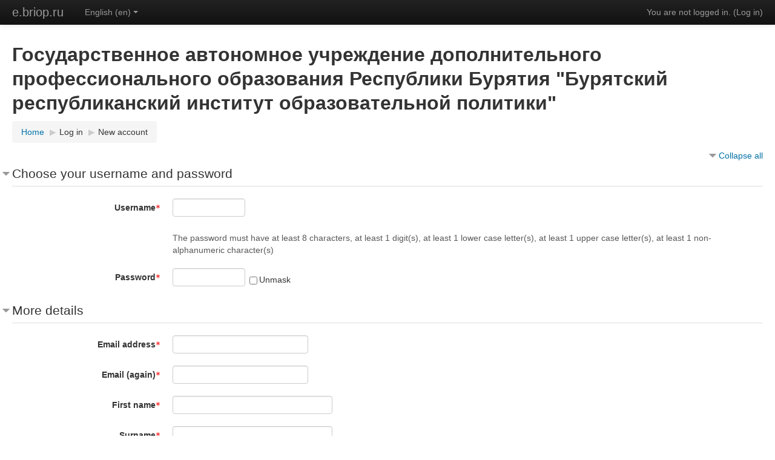

--- FILE ---
content_type: text/html; charset=utf-8
request_url: http://e.briop.ru/login/signup.php?lang=en
body_size: 9171
content:
<!DOCTYPE html>
<html  dir="ltr" lang="en" xml:lang="en">
<head>
    <title>New account</title>
    <link rel="shortcut icon" href="http://e.briop.ru/theme/image.php/clean/theme/1571968800/favicon" />
    <meta http-equiv="Content-Type" content="text/html; charset=utf-8" />
<meta name="keywords" content="moodle, New account" />
<script type="text/javascript">
//<![CDATA[
var M = {}; M.yui = {};
M.pageloadstarttime = new Date();
M.cfg = {"wwwroot":"http:\/\/e.briop.ru","sesskey":"E0fNfog6s7","loadingicon":"http:\/\/e.briop.ru\/theme\/image.php\/clean\/core\/1571968800\/i\/loading_small","themerev":"1571968800","slasharguments":1,"theme":"clean","jsrev":"1571968800","svgicons":true};var yui1ConfigFn = function(me) {if(/-skin|reset|fonts|grids|base/.test(me.name)){me.type='css';me.path=me.path.replace(/\.js/,'.css');me.path=me.path.replace(/\/yui2-skin/,'/assets/skins/sam/yui2-skin')}};
var yui2ConfigFn = function(me) {var parts=me.name.replace(/^moodle-/,'').split('-'),component=parts.shift(),module=parts[0],min='-min';if(/-(skin|core)$/.test(me.name)){parts.pop();me.type='css';min=''};if(module){var filename=parts.join('-');me.path=component+'/'+module+'/'+filename+min+'.'+me.type}else me.path=component+'/'+component+'.'+me.type};
YUI_config = {"debug":false,"base":"http:\/\/e.briop.ru\/lib\/yuilib\/3.17.2\/","comboBase":"http:\/\/e.briop.ru\/theme\/yui_combo.php?","combine":true,"filter":null,"insertBefore":"firstthemesheet","groups":{"yui2":{"base":"http:\/\/e.briop.ru\/lib\/yuilib\/2in3\/2.9.0\/build\/","comboBase":"http:\/\/e.briop.ru\/theme\/yui_combo.php?","combine":true,"ext":false,"root":"2in3\/2.9.0\/build\/","patterns":{"yui2-":{"group":"yui2","configFn":yui1ConfigFn}}},"moodle":{"name":"moodle","base":"http:\/\/e.briop.ru\/theme\/yui_combo.php?m\/1571968800\/","combine":true,"comboBase":"http:\/\/e.briop.ru\/theme\/yui_combo.php?","ext":false,"root":"m\/1571968800\/","patterns":{"moodle-":{"group":"moodle","configFn":yui2ConfigFn}},"filter":null,"modules":{"moodle-core-lockscroll":{"requires":["plugin","base-build"]},"moodle-core-chooserdialogue":{"requires":["base","panel","moodle-core-notification"]},"moodle-core-handlebars":{"condition":{"trigger":"handlebars","when":"after"}},"moodle-core-dock":{"requires":["base","node","event-custom","event-mouseenter","event-resize","escape","moodle-core-dock-loader"]},"moodle-core-dock-loader":{"requires":["escape"]},"moodle-core-dragdrop":{"requires":["base","node","io","dom","dd","event-key","event-focus","moodle-core-notification"]},"moodle-core-tooltip":{"requires":["base","node","io-base","moodle-core-notification-dialogue","json-parse","widget-position","widget-position-align","event-outside","cache-base"]},"moodle-core-popuphelp":{"requires":["moodle-core-tooltip"]},"moodle-core-maintenancemodetimer":{"requires":["base","node"]},"moodle-core-blocks":{"requires":["base","node","io","dom","dd","dd-scroll","moodle-core-dragdrop","moodle-core-notification"]},"moodle-core-formchangechecker":{"requires":["base","event-focus"]},"moodle-core-checknet":{"requires":["base-base","moodle-core-notification-alert","io-base"]},"moodle-core-event":{"requires":["event-custom"]},"moodle-core-notification":{"requires":["moodle-core-notification-dialogue","moodle-core-notification-alert","moodle-core-notification-confirm","moodle-core-notification-exception","moodle-core-notification-ajaxexception"]},"moodle-core-notification-dialogue":{"requires":["base","node","panel","escape","event-key","dd-plugin","moodle-core-widget-focusafterclose","moodle-core-lockscroll"]},"moodle-core-notification-alert":{"requires":["moodle-core-notification-dialogue"]},"moodle-core-notification-confirm":{"requires":["moodle-core-notification-dialogue"]},"moodle-core-notification-exception":{"requires":["moodle-core-notification-dialogue"]},"moodle-core-notification-ajaxexception":{"requires":["moodle-core-notification-dialogue"]},"moodle-core-actionmenu":{"requires":["base","event","node-event-simulate"]},"moodle-core-formautosubmit":{"requires":["base","event-key"]},"moodle-core_availability-form":{"requires":["base","node","event","panel","moodle-core-notification-dialogue","json"]},"moodle-backup-confirmcancel":{"requires":["node","node-event-simulate","moodle-core-notification-confirm"]},"moodle-backup-backupselectall":{"requires":["node","event","node-event-simulate","anim"]},"moodle-calendar-eventmanager":{"requires":["base","node","event-mouseenter","overlay","moodle-calendar-eventmanager-skin"]},"moodle-course-util":{"requires":["node"],"use":["moodle-course-util-base"],"submodules":{"moodle-course-util-base":{},"moodle-course-util-section":{"requires":["node","moodle-course-util-base"]},"moodle-course-util-cm":{"requires":["node","moodle-course-util-base"]}}},"moodle-course-categoryexpander":{"requires":["node","event-key"]},"moodle-course-modchooser":{"requires":["moodle-core-chooserdialogue","moodle-course-coursebase"]},"moodle-course-dragdrop":{"requires":["base","node","io","dom","dd","dd-scroll","moodle-core-dragdrop","moodle-core-notification","moodle-course-coursebase","moodle-course-util"]},"moodle-course-formatchooser":{"requires":["base","node","node-event-simulate"]},"moodle-course-toolboxes":{"requires":["node","base","event-key","node","io","moodle-course-coursebase","moodle-course-util"]},"moodle-course-management":{"requires":["base","node","io-base","moodle-core-notification-exception","json-parse","dd-constrain","dd-proxy","dd-drop","dd-delegate","node-event-delegate"]},"moodle-form-passwordunmask":{"requires":["node","base"]},"moodle-form-showadvanced":{"requires":["node","base","selector-css3"]},"moodle-form-shortforms":{"requires":["node","base","selector-css3"]},"moodle-form-dateselector":{"requires":["base","node","overlay","calendar"]},"moodle-question-preview":{"requires":["base","dom","event-delegate","event-key","core_question_engine"]},"moodle-question-qbankmanager":{"requires":["node","selector-css3"]},"moodle-question-chooser":{"requires":["moodle-core-chooserdialogue"]},"moodle-question-searchform":{"requires":["base","node"]},"moodle-availability_completion-form":{"requires":["base","node","event","moodle-core_availability-form"]},"moodle-availability_date-form":{"requires":["base","node","event","io","moodle-core_availability-form"]},"moodle-availability_grade-form":{"requires":["base","node","event","moodle-core_availability-form"]},"moodle-availability_group-form":{"requires":["base","node","event","moodle-core_availability-form"]},"moodle-availability_grouping-form":{"requires":["base","node","event","moodle-core_availability-form"]},"moodle-availability_profile-form":{"requires":["base","node","event","moodle-core_availability-form"]},"moodle-mod_assign-history":{"requires":["node","transition"]},"moodle-mod_forum-subscriptiontoggle":{"requires":["base-base","io-base"]},"moodle-mod_quiz-util":{"requires":["node"],"use":["moodle-mod_quiz-util-base"],"submodules":{"moodle-mod_quiz-util-base":{},"moodle-mod_quiz-util-slot":{"requires":["node","moodle-mod_quiz-util-base"]},"moodle-mod_quiz-util-page":{"requires":["node","moodle-mod_quiz-util-base"]}}},"moodle-mod_quiz-repaginate":{"requires":["base","event","node","io","moodle-core-notification-dialogue"]},"moodle-mod_quiz-quizbase":{"requires":["base","node"]},"moodle-mod_quiz-modform":{"requires":["base","node","event"]},"moodle-mod_quiz-dragdrop":{"requires":["base","node","io","dom","dd","dd-scroll","moodle-core-dragdrop","moodle-core-notification","moodle-mod_quiz-quizbase","moodle-mod_quiz-util-base","moodle-mod_quiz-util-page","moodle-mod_quiz-util-slot","moodle-course-util"]},"moodle-mod_quiz-toolboxes":{"requires":["base","node","event","event-key","io","moodle-mod_quiz-quizbase","moodle-mod_quiz-util-slot","moodle-core-notification-ajaxexception"]},"moodle-mod_quiz-randomquestion":{"requires":["base","event","node","io","moodle-core-notification-dialogue"]},"moodle-mod_quiz-quizquestionbank":{"requires":["base","event","node","io","io-form","yui-later","moodle-question-qbankmanager","moodle-core-notification-dialogue"]},"moodle-mod_quiz-autosave":{"requires":["base","node","event","event-valuechange","node-event-delegate","io-form"]},"moodle-mod_quiz-questionchooser":{"requires":["moodle-core-chooserdialogue","moodle-mod_quiz-util","querystring-parse"]},"moodle-message_airnotifier-toolboxes":{"requires":["base","node","io"]},"moodle-block_navigation-navigation":{"requires":["base","io-base","node","event-synthetic","event-delegate","json-parse"]},"moodle-filter_glossary-autolinker":{"requires":["base","node","io-base","json-parse","event-delegate","overlay","moodle-core-event","moodle-core-notification-alert"]},"moodle-filter_mathjaxloader-loader":{"requires":["moodle-core-event"]},"moodle-editor_atto-rangy":{"requires":[]},"moodle-editor_atto-editor":{"requires":["node","transition","io","overlay","escape","event","event-simulate","event-custom","yui-throttle","moodle-core-notification-dialogue","moodle-core-notification-confirm","moodle-editor_atto-rangy","handlebars","timers"]},"moodle-editor_atto-plugin":{"requires":["node","base","escape","event","event-outside","handlebars","event-custom","timers"]},"moodle-editor_atto-menu":{"requires":["moodle-core-notification-dialogue","node","event","event-custom"]},"moodle-report_eventlist-eventfilter":{"requires":["base","event","node","node-event-delegate","datatable","autocomplete","autocomplete-filters"]},"moodle-report_loglive-fetchlogs":{"requires":["base","event","node","io","node-event-delegate"]},"moodle-gradereport_grader-gradereporttable":{"requires":["base","node","event","handlebars","overlay","event-hover"]},"moodle-gradereport_history-userselector":{"requires":["escape","event-delegate","event-key","handlebars","io-base","json-parse","moodle-core-notification-dialogue"]},"moodle-tool_capability-search":{"requires":["base","node"]},"moodle-tool_monitor-dropdown":{"requires":["base","event","node"]},"moodle-theme_bootstrapbase-bootstrap":{"requires":["node","selector-css3"]},"moodle-assignfeedback_editpdf-editor":{"requires":["base","event","node","io","graphics","json","event-move","event-resize","querystring-stringify-simple","moodle-core-notification-dialog","moodle-core-notification-exception","moodle-core-notification-ajaxexception"]},"moodle-atto_accessibilitychecker-button":{"requires":["color-base","moodle-editor_atto-plugin"]},"moodle-atto_accessibilityhelper-button":{"requires":["moodle-editor_atto-plugin"]},"moodle-atto_align-button":{"requires":["moodle-editor_atto-plugin"]},"moodle-atto_bold-button":{"requires":["moodle-editor_atto-plugin"]},"moodle-atto_charmap-button":{"requires":["moodle-editor_atto-plugin"]},"moodle-atto_clear-button":{"requires":["moodle-editor_atto-plugin"]},"moodle-atto_collapse-button":{"requires":["moodle-editor_atto-plugin"]},"moodle-atto_emoticon-button":{"requires":["moodle-editor_atto-plugin"]},"moodle-atto_equation-button":{"requires":["moodle-editor_atto-plugin","moodle-core-event","io","event-valuechange","tabview","array-extras"]},"moodle-atto_html-button":{"requires":["moodle-editor_atto-plugin","event-valuechange"]},"moodle-atto_image-button":{"requires":["moodle-editor_atto-plugin"]},"moodle-atto_indent-button":{"requires":["moodle-editor_atto-plugin"]},"moodle-atto_italic-button":{"requires":["moodle-editor_atto-plugin"]},"moodle-atto_link-button":{"requires":["moodle-editor_atto-plugin"]},"moodle-atto_managefiles-usedfiles":{"requires":["node","escape"]},"moodle-atto_managefiles-button":{"requires":["moodle-editor_atto-plugin"]},"moodle-atto_media-button":{"requires":["moodle-editor_atto-plugin"]},"moodle-atto_noautolink-button":{"requires":["moodle-editor_atto-plugin"]},"moodle-atto_orderedlist-button":{"requires":["moodle-editor_atto-plugin"]},"moodle-atto_rtl-button":{"requires":["moodle-editor_atto-plugin"]},"moodle-atto_strike-button":{"requires":["moodle-editor_atto-plugin"]},"moodle-atto_subscript-button":{"requires":["moodle-editor_atto-plugin"]},"moodle-atto_superscript-button":{"requires":["moodle-editor_atto-plugin"]},"moodle-atto_table-button":{"requires":["moodle-editor_atto-plugin","moodle-editor_atto-menu","event","event-valuechange"]},"moodle-atto_title-button":{"requires":["moodle-editor_atto-plugin"]},"moodle-atto_underline-button":{"requires":["moodle-editor_atto-plugin"]},"moodle-atto_undo-button":{"requires":["moodle-editor_atto-plugin"]},"moodle-atto_unorderedlist-button":{"requires":["moodle-editor_atto-plugin"]}}},"gallery":{"name":"gallery","base":"http:\/\/e.briop.ru\/lib\/yuilib\/gallery\/","combine":true,"comboBase":"http:\/\/e.briop.ru\/theme\/yui_combo.php?","ext":false,"root":"gallery\/1571968800\/","patterns":{"gallery-":{"group":"gallery"}}}},"modules":{"core_filepicker":{"name":"core_filepicker","fullpath":"http:\/\/e.briop.ru\/lib\/javascript.php\/1571968800\/repository\/filepicker.js","requires":["base","node","node-event-simulate","json","async-queue","io-base","io-upload-iframe","io-form","yui2-treeview","panel","cookie","datatable","datatable-sort","resize-plugin","dd-plugin","escape","moodle-core_filepicker"]},"mathjax":{"name":"mathjax","fullpath":"http:\/\/cdn.mathjax.org\/mathjax\/2.3-latest\/MathJax.js?delayStartupUntil=configured"}}};
M.yui.loader = {modules: {}};

//]]>
</script>
<link rel="stylesheet" type="text/css" href="http://e.briop.ru/theme/yui_combo.php?rollup/3.17.2/yui-moodlesimple-min.css" /><script type="text/javascript" src="http://e.briop.ru/theme/yui_combo.php?rollup/3.17.2/yui-moodlesimple-min.js&amp;rollup/1571968800/mcore-min.js"></script><script id="firstthemesheet" type="text/css">/** Required in order to fix style inclusion problems in IE with YUI **/</script><link rel="stylesheet" type="text/css" href="http://e.briop.ru/theme/styles.php/clean/1571968800/all" />
<script type="text/javascript" src="http://e.briop.ru/lib/javascript.php/1571968800/lib/javascript-static.js"></script>

<meta name="robots" content="noindex" />    <meta name="viewport" content="width=device-width, initial-scale=1.0">
</head>

<body  id="page-login-signup" class="format-site  path-login safari dir-ltr lang-en yui-skin-sam yui3-skin-sam e-briop-ru pagelayout-base course-1 context-1 notloggedin ">

<div class="skiplinks"><a class="skip" href="#maincontent">Skip to main content</a></div>
<script type="text/javascript">
//<![CDATA[
document.body.className += ' jsenabled';
//]]>
</script>


<header role="banner" class="navbar navbar-fixed-top navbar-inverse moodle-has-zindex">
    <nav role="navigation" class="navbar-inner">
        <div class="container-fluid">
            <a class="brand" href="http://e.briop.ru">e.briop.ru</a>
            <a class="btn btn-navbar" data-toggle="collapse" data-target=".nav-collapse">
                <span class="icon-bar"></span>
                <span class="icon-bar"></span>
                <span class="icon-bar"></span>
            </a>
            <div class="usermenu"><span class="login">You are not logged in. (<a href="http://e.briop.ru/login/index.php">Log in</a>)</span></div>            <div class="nav-collapse collapse">
                <ul class="nav"><li class="dropdown langmenu"><a href="#" class="dropdown-toggle" data-toggle="dropdown" title="Language">English (en)<b class="caret"></b></a><ul class="dropdown-menu"><li><a title="English (en)" href="http://e.briop.ru/login/signup.php?lang=en">English (en)</a></li><li><a title="Русский (ru)" href="http://e.briop.ru/login/signup.php?lang=ru">Русский (ru)</a></li></ul></ul>                <ul class="nav pull-right">
                    <li></li>
                </ul>
            </div>
        </div>
    </nav>
</header>

<div id="page" class="container-fluid">

    <header id="page-header" class="clearfix">
        <h1>Государственное автономное учреждение дополнительного профессионального образования Республики Бурятия   "Бурятский республиканский институт образовательной политики"</h1>        <div id="page-navbar" class="clearfix">
            <nav class="breadcrumb-nav"><span class="accesshide">Page path</span><ul class="breadcrumb"><li><a href="http://e.briop.ru/">Home</a> <span class="divider"> <span class="accesshide " ><span class="arrow_text">/</span>&nbsp;</span><span class="arrow sep">&#x25B6;</span> </span></li><li><span tabindex="0">Log in</span> <span class="divider"> <span class="accesshide " ><span class="arrow_text">/</span>&nbsp;</span><span class="arrow sep">&#x25B6;</span> </span></li><li><span tabindex="0">New account</span></li></ul></nav>
            <div class="breadcrumb-button"></div>
        </div>
        <div id="course-header">
                    </div>
    </header>

    <div id="page-content" class="row-fluid">
        <section id="region-main" class="span12">
            <div role="main"><span id="maincontent"></span>
<form autocomplete="off" action="http://e.briop.ru/login/signup.php" method="post" accept-charset="utf-8" id="mform1" class="mform">
	<div style="display: none;"><input name="sesskey" type="hidden" value="E0fNfog6s7" />
<input name="_qf__login_signup_form" type="hidden" value="1" />
<input name="mform_isexpanded_id_createuserandpass" type="hidden" value="1" />
<input name="mform_isexpanded_id_supplyinfo" type="hidden" value="1" />
</div>

	<div class="collapsible-actions"><span class="collapseexpand">Expand all</span></div>

	<fieldset class="clearfix collapsible"  id="id_createuserandpass">
		<legend class="ftoggler">Choose your username and password</legend>
		<div class="fcontainer clearfix">
		
		<div id="fitem_id_username" class="fitem required fitem_ftext "><div class="fitemtitle"><label for="id_username">Username<img class="req" title="Required field" alt="Required field" src="http://e.briop.ru/theme/image.php/clean/core/1571968800/req" /> </label></div><div class="felement ftext"><input maxlength="100" size="12" name="username" type="text" id="id_username" /></div></div>
		<div class="fitem femptylabel"><div class="fitemtitle"><div class="fstaticlabel"><label> </label></div></div><div class="felement fstatic">The password must have at least 8 characters, at least 1 digit(s), at least 1 lower case letter(s), at least 1 upper case letter(s), at least 1 non-alphanumeric character(s)</div></div>
		<div id="fitem_id_password" class="fitem required fitem_fpassword "><div class="fitemtitle"><label for="id_password">Password<img class="req" title="Required field" alt="Required field" src="http://e.briop.ru/theme/image.php/clean/core/1571968800/req" /> </label></div><div class="felement fpassword"><input maxlength="32" size="12" autocomplete="off" name="password" type="password" id="id_password" /></div></div>
		</div></fieldset>
	<fieldset class="clearfix collapsible"  id="id_supplyinfo">
		<legend class="ftoggler">More details</legend>
		<div class="fcontainer clearfix">
		
		<div id="fitem_id_email" class="fitem required fitem_ftext "><div class="fitemtitle"><label for="id_email">Email address<img class="req" title="Required field" alt="Required field" src="http://e.briop.ru/theme/image.php/clean/core/1571968800/req" /> </label></div><div class="felement ftext"><input maxlength="100" size="25" name="email" type="text" id="id_email" /></div></div>
		<div id="fitem_id_email2" class="fitem required fitem_ftext "><div class="fitemtitle"><label for="id_email2">Email (again)<img class="req" title="Required field" alt="Required field" src="http://e.briop.ru/theme/image.php/clean/core/1571968800/req" /> </label></div><div class="felement ftext"><input maxlength="100" size="25" name="email2" type="text" id="id_email2" /></div></div>
		<div id="fitem_id_firstname" class="fitem required fitem_ftext "><div class="fitemtitle"><label for="id_firstname">First name<img class="req" title="Required field" alt="Required field" src="http://e.briop.ru/theme/image.php/clean/core/1571968800/req" /> </label></div><div class="felement ftext"><input maxlength="100" size="30" name="firstname" type="text" id="id_firstname" /></div></div>
		<div id="fitem_id_lastname" class="fitem required fitem_ftext "><div class="fitemtitle"><label for="id_lastname">Surname<img class="req" title="Required field" alt="Required field" src="http://e.briop.ru/theme/image.php/clean/core/1571968800/req" /> </label></div><div class="felement ftext"><input maxlength="100" size="30" name="lastname" type="text" id="id_lastname" /></div></div>
		<div id="fitem_id_city" class="fitem fitem_ftext "><div class="fitemtitle"><label for="id_city">City/town </label></div><div class="felement ftext"><input maxlength="120" size="20" name="city" type="text" id="id_city" /></div></div>
		<div id="fitem_id_country" class="fitem fitem_fselect "><div class="fitemtitle"><label for="id_country">Country </label></div><div class="felement fselect"><select name="country" id="id_country">
	<option value="" selected="selected">Select a country</option>
	<option value="AF">Afghanistan</option>
	<option value="AX">Åland Islands</option>
	<option value="AL">Albania</option>
	<option value="DZ">Algeria</option>
	<option value="AS">American Samoa</option>
	<option value="AD">Andorra</option>
	<option value="AO">Angola</option>
	<option value="AI">Anguilla</option>
	<option value="AQ">Antarctica</option>
	<option value="AG">Antigua And Barbuda</option>
	<option value="AR">Argentina</option>
	<option value="AM">Armenia</option>
	<option value="AW">Aruba</option>
	<option value="AU">Australia</option>
	<option value="AT">Austria</option>
	<option value="AZ">Azerbaijan</option>
	<option value="BS">Bahamas</option>
	<option value="BH">Bahrain</option>
	<option value="BD">Bangladesh</option>
	<option value="BB">Barbados</option>
	<option value="BY">Belarus</option>
	<option value="BE">Belgium</option>
	<option value="BZ">Belize</option>
	<option value="BJ">Benin</option>
	<option value="BM">Bermuda</option>
	<option value="BT">Bhutan</option>
	<option value="BO">Bolivia, Plurinational State Of</option>
	<option value="BQ">Bonaire, Sint Eustatius And Saba</option>
	<option value="BA">Bosnia And Herzegovina</option>
	<option value="BW">Botswana</option>
	<option value="BV">Bouvet Island</option>
	<option value="BR">Brazil</option>
	<option value="IO">British Indian Ocean Territory</option>
	<option value="BN">Brunei Darussalam</option>
	<option value="BG">Bulgaria</option>
	<option value="BF">Burkina Faso</option>
	<option value="BI">Burundi</option>
	<option value="CV">Cabo Verde</option>
	<option value="KH">Cambodia</option>
	<option value="CM">Cameroon</option>
	<option value="CA">Canada</option>
	<option value="KY">Cayman Islands</option>
	<option value="CF">Central African Republic</option>
	<option value="TD">Chad</option>
	<option value="CL">Chile</option>
	<option value="CN">China</option>
	<option value="CX">Christmas Island</option>
	<option value="CC">Cocos (Keeling) Islands</option>
	<option value="CO">Colombia</option>
	<option value="KM">Comoros</option>
	<option value="CG">Congo</option>
	<option value="CD">Congo, The Democratic Republic Of The</option>
	<option value="CK">Cook Islands</option>
	<option value="CR">Costa Rica</option>
	<option value="CI">Côte D'Ivoire</option>
	<option value="HR">Croatia</option>
	<option value="CU">Cuba</option>
	<option value="CW">Curaçao</option>
	<option value="CY">Cyprus</option>
	<option value="CZ">Czech Republic</option>
	<option value="DK">Denmark</option>
	<option value="DJ">Djibouti</option>
	<option value="DM">Dominica</option>
	<option value="DO">Dominican Republic</option>
	<option value="EC">Ecuador</option>
	<option value="EG">Egypt</option>
	<option value="SV">El Salvador</option>
	<option value="GQ">Equatorial Guinea</option>
	<option value="ER">Eritrea</option>
	<option value="EE">Estonia</option>
	<option value="ET">Ethiopia</option>
	<option value="FK">Falkland Islands (Malvinas)</option>
	<option value="FO">Faroe Islands</option>
	<option value="FJ">Fiji</option>
	<option value="FI">Finland</option>
	<option value="FR">France</option>
	<option value="GF">French Guiana</option>
	<option value="PF">French Polynesia</option>
	<option value="TF">French Southern Territories</option>
	<option value="GA">Gabon</option>
	<option value="GM">Gambia</option>
	<option value="GE">Georgia</option>
	<option value="DE">Germany</option>
	<option value="GH">Ghana</option>
	<option value="GI">Gibraltar</option>
	<option value="GR">Greece</option>
	<option value="GL">Greenland</option>
	<option value="GD">Grenada</option>
	<option value="GP">Guadeloupe</option>
	<option value="GU">Guam</option>
	<option value="GT">Guatemala</option>
	<option value="GG">Guernsey</option>
	<option value="GN">Guinea</option>
	<option value="GW">Guinea-Bissau</option>
	<option value="GY">Guyana</option>
	<option value="HT">Haiti</option>
	<option value="HM">Heard Island And Mcdonald Islands</option>
	<option value="VA">Holy See (Vatican City State)</option>
	<option value="HN">Honduras</option>
	<option value="HK">Hong Kong</option>
	<option value="HU">Hungary</option>
	<option value="IS">Iceland</option>
	<option value="IN">India</option>
	<option value="ID">Indonesia</option>
	<option value="IR">Iran, Islamic Republic Of</option>
	<option value="IQ">Iraq</option>
	<option value="IE">Ireland</option>
	<option value="IM">Isle Of Man</option>
	<option value="IL">Israel</option>
	<option value="IT">Italy</option>
	<option value="JM">Jamaica</option>
	<option value="JP">Japan</option>
	<option value="JE">Jersey</option>
	<option value="JO">Jordan</option>
	<option value="KZ">Kazakhstan</option>
	<option value="KE">Kenya</option>
	<option value="KI">Kiribati</option>
	<option value="KP">Korea, Democratic People's Republic Of</option>
	<option value="KR">Korea, Republic Of</option>
	<option value="KW">Kuwait</option>
	<option value="KG">Kyrgyzstan</option>
	<option value="LA">Lao People's Democratic Republic</option>
	<option value="LV">Latvia</option>
	<option value="LB">Lebanon</option>
	<option value="LS">Lesotho</option>
	<option value="LR">Liberia</option>
	<option value="LY">Libya</option>
	<option value="LI">Liechtenstein</option>
	<option value="LT">Lithuania</option>
	<option value="LU">Luxembourg</option>
	<option value="MO">Macao</option>
	<option value="MK">Macedonia, The Former Yugoslav Republic Of</option>
	<option value="MG">Madagascar</option>
	<option value="MW">Malawi</option>
	<option value="MY">Malaysia</option>
	<option value="MV">Maldives</option>
	<option value="ML">Mali</option>
	<option value="MT">Malta</option>
	<option value="MH">Marshall Islands</option>
	<option value="MQ">Martinique</option>
	<option value="MR">Mauritania</option>
	<option value="MU">Mauritius</option>
	<option value="YT">Mayotte</option>
	<option value="MX">Mexico</option>
	<option value="FM">Micronesia, Federated States Of</option>
	<option value="MD">Moldova, Republic Of</option>
	<option value="MC">Monaco</option>
	<option value="MN">Mongolia</option>
	<option value="ME">Montenegro</option>
	<option value="MS">Montserrat</option>
	<option value="MA">Morocco</option>
	<option value="MZ">Mozambique</option>
	<option value="MM">Myanmar</option>
	<option value="NA">Namibia</option>
	<option value="NR">Nauru</option>
	<option value="NP">Nepal</option>
	<option value="NL">Netherlands</option>
	<option value="NC">New Caledonia</option>
	<option value="NZ">New Zealand</option>
	<option value="NI">Nicaragua</option>
	<option value="NE">Niger</option>
	<option value="NG">Nigeria</option>
	<option value="NU">Niue</option>
	<option value="NF">Norfolk Island</option>
	<option value="MP">Northern Mariana Islands</option>
	<option value="NO">Norway</option>
	<option value="OM">Oman</option>
	<option value="PK">Pakistan</option>
	<option value="PW">Palau</option>
	<option value="PS">Palestine, State Of</option>
	<option value="PA">Panama</option>
	<option value="PG">Papua New Guinea</option>
	<option value="PY">Paraguay</option>
	<option value="PE">Peru</option>
	<option value="PH">Philippines</option>
	<option value="PN">Pitcairn</option>
	<option value="PL">Poland</option>
	<option value="PT">Portugal</option>
	<option value="PR">Puerto Rico</option>
	<option value="QA">Qatar</option>
	<option value="RE">Réunion</option>
	<option value="RO">Romania</option>
	<option value="RU">Russian Federation</option>
	<option value="RW">Rwanda</option>
	<option value="BL">Saint Barthélemy</option>
	<option value="SH">Saint Helena, Ascension And Tristan Da Cunha</option>
	<option value="KN">Saint Kitts And Nevis</option>
	<option value="LC">Saint Lucia</option>
	<option value="MF">Saint Martin (French Part)</option>
	<option value="PM">Saint Pierre And Miquelon</option>
	<option value="VC">Saint Vincent And The Grenadines</option>
	<option value="WS">Samoa</option>
	<option value="SM">San Marino</option>
	<option value="ST">Sao Tome And Principe</option>
	<option value="SA">Saudi Arabia</option>
	<option value="SN">Senegal</option>
	<option value="RS">Serbia</option>
	<option value="SC">Seychelles</option>
	<option value="SL">Sierra Leone</option>
	<option value="SG">Singapore</option>
	<option value="SX">Sint Maarten (Dutch Part)</option>
	<option value="SK">Slovakia</option>
	<option value="SI">Slovenia</option>
	<option value="SB">Solomon Islands</option>
	<option value="SO">Somalia</option>
	<option value="ZA">South Africa</option>
	<option value="GS">South Georgia And The South Sandwich Islands</option>
	<option value="SS">South Sudan</option>
	<option value="ES">Spain</option>
	<option value="LK">Sri Lanka</option>
	<option value="SD">Sudan</option>
	<option value="SR">Suriname</option>
	<option value="SJ">Svalbard And Jan Mayen</option>
	<option value="SZ">Swaziland</option>
	<option value="SE">Sweden</option>
	<option value="CH">Switzerland</option>
	<option value="SY">Syrian Arab Republic</option>
	<option value="TW">Taiwan</option>
	<option value="TJ">Tajikistan</option>
	<option value="TZ">Tanzania, United Republic Of</option>
	<option value="TH">Thailand</option>
	<option value="TL">Timor-Leste</option>
	<option value="TG">Togo</option>
	<option value="TK">Tokelau</option>
	<option value="TO">Tonga</option>
	<option value="TT">Trinidad And Tobago</option>
	<option value="TN">Tunisia</option>
	<option value="TR">Turkey</option>
	<option value="TM">Turkmenistan</option>
	<option value="TC">Turks And Caicos Islands</option>
	<option value="TV">Tuvalu</option>
	<option value="UG">Uganda</option>
	<option value="UA">Ukraine</option>
	<option value="AE">United Arab Emirates</option>
	<option value="GB">United Kingdom</option>
	<option value="US">United States</option>
	<option value="UM">United States Minor Outlying Islands</option>
	<option value="UY">Uruguay</option>
	<option value="UZ">Uzbekistan</option>
	<option value="VU">Vanuatu</option>
	<option value="VE">Venezuela, Bolivarian Republic Of</option>
	<option value="VN">Viet Nam</option>
	<option value="VG">Virgin Islands, British</option>
	<option value="VI">Virgin Islands, U.S.</option>
	<option value="WF">Wallis And Futuna</option>
	<option value="EH">Western Sahara</option>
	<option value="YE">Yemen</option>
	<option value="ZM">Zambia</option>
	<option value="ZW">Zimbabwe</option>
</select></div></div>
		</div></fieldset>
	<fieldset class="hidden"><div>
		<div id="fgroup_id_buttonar" class="fitem fitem_actionbuttons fitem_fgroup"><div class="felement fgroup"><input name="submitbutton" value="Create my new account" type="submit" id="id_submitbutton" /> <input name="cancel" value="Cancel" type="submit" onclick="skipClientValidation = true; return true;" class=" btn-cancel" id="id_cancel" /></div></div>
		<div class="fdescription required">There are required fields in this form marked <img alt="Required field" src="http://e.briop.ru/theme/image.php/clean/core/1571968800/req" />.</div>
		</div></fieldset>
</form></div>        </section>
    </div>

    <footer id="page-footer">
        <div id="course-footer"></div>
        <p class="helplink"></p>
        <div class="footnote text-center"><div class="text_to_html">(c) 2015 Портал электронного обучения ГАУ ДПО РБ «БРИОП», Адрес: 670000, г. Улан-Удэ, ул. Советская, 30, Телефон: (3012) 21-61-13, Факс: (3012) 21-61-13, e-mail: briep@mail.ru</div></div><div class="logininfo">You are not logged in. (<a href="http://e.briop.ru/login/index.php">Log in</a>)</div><div class="homelink"><a href="http://e.briop.ru/">Home</a></div>    </footer>

    <script type="text/javascript" src="http://e.briop.ru/theme/javascript.php/clean/1571968800/footer"></script>
<script type="text/javascript">
//<![CDATA[
M.str = {"moodle":{"lastmodified":"Last modified","name":"Name","error":"Error","info":"Information","morehelp":"More help","loadinghelp":"Loading...","cancel":"Cancel","yes":"Yes","changesmadereallygoaway":"You have made changes. Are you sure you want to navigate away and lose your changes?","collapseall":"Collapse all","expandall":"Expand all","confirm":"Confirm","no":"No","areyousure":"Are you sure?","closebuttontitle":"Close","unknownerror":"Unknown error"},"repository":{"type":"Type","size":"Size","invalidjson":"Invalid JSON string","nofilesattached":"No files attached","filepicker":"File picker","logout":"Logout","nofilesavailable":"No files available","norepositoriesavailable":"Sorry, none of your current repositories can return files in the required format.","fileexistsdialogheader":"File exists","fileexistsdialog_editor":"A file with that name has already been attached to the text you are editing.","fileexistsdialog_filemanager":"A file with that name has already been attached","renameto":"Rename to \"{$a}\"","referencesexist":"There are {$a} alias\/shortcut files that use this file as their source","select":"Select"},"block":{"addtodock":"Move this to the dock","undockitem":"Undock this item","dockblock":"Dock {$a} block","undockblock":"Undock {$a} block","undockall":"Undock all","hidedockpanel":"Hide the dock panel","hidepanel":"Hide panel"},"langconfig":{"thisdirectionvertical":"btt"},"admin":{"confirmation":"Confirmation"}};
//]]>
</script>
<script type="text/javascript">
//<![CDATA[
YUI().use('node', function(Y) {
M.util.load_flowplayer();
setTimeout("fix_column_widths()", 20);
Y.use("moodle-core-dock-loader",function() {M.core.dock.loader.initLoader();
});
Y.use("moodle-filter_mathjaxloader-loader",function() {M.filter_mathjaxloader.configure({"mathjaxconfig":"\nMathJax.Hub.Config({\n    config: [\"MMLorHTML.js\", \"Safe.js\"],\n    jax: [\"input\/TeX\",\"input\/MathML\",\"output\/HTML-CSS\",\"output\/NativeMML\"],\n    extensions: [\"tex2jax.js\",\"mml2jax.js\",\"MathMenu.js\",\"MathZoom.js\"],\n    TeX: {\n        extensions: [\"AMSmath.js\",\"AMSsymbols.js\",\"noErrors.js\",\"noUndefined.js\"]\n    },\n    menuSettings: {\n        zoom: \"Double-Click\",\n        mpContext: true,\n        mpMouse: true\n    },\n    errorSettings: { message: [\"!\"] },\n    skipStartupTypeset: true,\n    messageStyle: \"none\"\n});\n","lang":"en"});
});
M.util.help_popups.setup(Y);
Y.use("moodle-core-popuphelp",function() {M.core.init_popuphelp();
});
Y.use("moodle-core-formchangechecker",function() {M.core_formchangechecker.init({"formid":"mform1"});
});
Y.use("moodle-form-shortforms",function() {M.form.shortforms({"formid":"mform1"});
});
Y.use("moodle-form-passwordunmask",function() {M.form.passwordunmask({"formid":"id_password","checkboxlabel":"Unmask","checkboxname":"password"});
});
 M.util.js_pending('random697d584c217502'); Y.on('domready', function() { M.util.js_complete("init");  M.util.js_complete('random697d584c217502'); });

});
//]]>
</script>

</div>
</body>
</html>


--- FILE ---
content_type: application/javascript
request_url: http://e.briop.ru/theme/yui_combo.php?m/1571968800/form/passwordunmask/passwordunmask-min.js
body_size: 425
content:
YUI.add("moodle-form-passwordunmask",function(e,t){var n=function(){n.superclass.constructor.apply(this,arguments)};e.extend(n,e.Base,{initializer:function(e){e&&e.formid&&this.add_checkbox(e.formid,e.checkboxlabel,e.checkboxname)},add_checkbox:function(t,n,r){var i=e.one("#"+t),s=e.Node.create('<div id="'+t+'unmaskdiv" class="unmask"></div>'),o=e.Node.create('<input id="'+t+'unmask" type="checkbox" name="'+r+'unmask">');s.appendChild(o),o.on("click",function(){unmaskPassword(t)});var u=e.Node.create('<label for="'+t+'unmask">'+n+"</label>");s.appendChild(u),i.get("parentNode").insert(s,i.get("lastNode"))}}),M.form=M.form||{},M.form.passwordunmask=function(e){return new n(e)}},"@VERSION@",{requires:["node","base"]});


--- FILE ---
content_type: application/javascript
request_url: http://e.briop.ru/theme/yui_combo.php?m/1571968800/core/event/event-min.js&m/1571968800/filter_mathjaxloader/loader/loader-min.js
body_size: 645
content:
YUI.add("moodle-core-event",function(e,t){var n="moodle-core-event";M.core=M.core||{},M.core.event={FILTER_CONTENT_UPDATED:"filter-content-updated"};var r={emitFacade:!0,defaultFn:function(e){},preventedFn:function(e){},stoppedFn:function(e){}},i;for(i in M.core.event)M.core.event.hasOwnProperty(i)&&e.publish(M.core.event[i],r)},"@VERSION@",{requires:["event-custom"]});
YUI.add("moodle-filter_mathjaxloader-loader",function(e,t){M.filter_mathjaxloader=M.filter_mathjaxloader||{_lang:"",_configured:!1,configure:function(t){var n=document.createElement("script");n.type="text/x-mathjax-config",n[window.opera?"innerHTML":"text"]=t.mathjaxconfig,document.getElementsByTagName("head")[0].appendChild(n),this._lang=t.lang,e.on(M.core.event.FILTER_CONTENT_UPDATED,this.contentUpdated,this)},_setLocale:function(){if(!this._configured){var e=this._lang;typeof MathJax!="undefined"&&(MathJax.Hub.Queue(function(){MathJax.Localization.setLocale(e)}),MathJax.Hub.Configured(),this._configured=!0)}},typeset:function(){if(!this._configured){var t=this;e.use("mathjax",function(){t._setLocale(),e.all(".filter_mathjaxloader_equation").each(function(e){typeof MathJax!="undefined"&&MathJax.Hub.Queue(["Typeset",MathJax.Hub,e.getDOMNode()])})})}},contentUpdated:function(t){var n=this;e.use("mathjax",function(){n._setLocale(),t.nodes.each(function(e){e.all(".filter_mathjaxloader_equation").each(function(e){typeof MathJax!="undefined"&&MathJax.Hub.Queue(["Typeset",MathJax.Hub,e.getDOMNode()])})})})}}},"@VERSION@",{requires:["moodle-core-event"]});


--- FILE ---
content_type: application/javascript
request_url: http://e.briop.ru/theme/yui_combo.php?m/1571968800/form/shortforms/shortforms-min.js
body_size: 1091
content:
YUI.add("moodle-form-shortforms",function(e,t){function n(){n.superclass.constructor.apply(this,arguments)}var r={COLLAPSEEXPAND:".collapsible-actions .collapseexpand",COLLAPSED:".collapsed",FIELDSETCOLLAPSIBLE:"fieldset.collapsible",FIELDSETLEGENDLINK:"fieldset.collapsible .fheader",FHEADER:".fheader",LEGENDFTOGGLER:"legend.ftoggler"},i={COLLAPSEALL:"collapse-all",COLLAPSED:"collapsed",FHEADER:"fheader"},s={};s.formid={value:null},e.extend(n,e.Base,{form:null,initializer:function(){var t=e.one("#"+this.get("formid")),n,i,s,o;if(!t)return;this.form=t,n=t.all(r.FIELDSETCOLLAPSIBLE),n.each(this.process_fieldset,this),t.delegate("click",this.switch_state,r.FIELDSETLEGENDLINK,this),t.delegate("key",this.switch_state,"down:enter,32",r.FIELDSETLEGENDLINK,this),i=t.one(r.COLLAPSEEXPAND),i&&(s=e.Node.create('<a href="#"></a>'),s.setHTML(i.getHTML()),s.setAttribute("class",i.getAttribute("class")),s.setAttribute("role","button"),o=[],t.all(r.FIELDSETLEGENDLINK).each(function(e){o[o.length]=e.generateID()}),s.setAttribute("aria-controls",o.join(" ")),s.on("click",this.set_state_all,this,!0),s.on("key",this.set_state_all,"down:enter,32",this,!0),i.replace(s),this.update_btns(t))},process_fieldset:function(t){var n=t.one(r.LEGENDFTOGGLER),s=e.Node.create('<a href="#"></a>');return s.addClass(i.FHEADER),s.appendChild(n.get("firstChild")),s.setAttribute("role","button"),s.setAttribute("aria-controls",t.generateID()),n.ancestor(r.COLLAPSED)?s.setAttribute("aria-expanded","false"):s.setAttribute("aria-expanded","true"),n.prepend(s),this},set_state:function(e,t){headerlink=e.one(r.FHEADER),t?(e.addClass(i.COLLAPSED),headerlink&&headerlink.setAttribute("aria-expanded","false")):(e.removeClass(i.COLLAPSED),headerlink&&headerlink.setAttribute("aria-expanded","true"));var n=this.form.one("input[name=mform_isexpanded_"+e.get("id")+"]");return n?(n.set("value",t?0:1),this):this},set_state_all:function(e){e.preventDefault();var t=e.target.hasClass(i.COLLAPSEALL),n=this.form.all(r.FIELDSETCOLLAPSIBLE);n.each(function(e){this.set_state(e,t)},this),this.update_btns()},switch_state:function(e){e.preventDefault();var t=e.target.ancestor(r.FIELDSETCOLLAPSIBLE);this.set_state(t,!t.hasClass(i.COLLAPSED)),this.update_btns()},update_btns:function(){var e,t=0,n=!1,s;return e=this.form.one(r.COLLAPSEEXPAND),e?(s=this.form.all(r.FIELDSETCOLLAPSIBLE),s.each(function(e){e.hasClass(i.COLLAPSED)&&t++}),t!==0&&(n=!0),n?(e.removeClass(i.COLLAPSEALL),e.setHTML(M.util.get_string("expandall","moodle"))):(e.addClass(i.COLLAPSEALL),e.setHTML(M.util.get_string("collapseall","moodle"))),this):this}},{NAME:"moodle-form-shortforms",ATTRS:s}),M.form=M.form||{},M.form.shortforms=M.form.shortforms||function(e){return new n(e)}},"@VERSION@",{requires:["node","base","selector-css3"]});


--- FILE ---
content_type: application/javascript; charset=utf-8
request_url: http://e.briop.ru/theme/javascript.php/clean/1571968800/footer
body_size: 529
content:
YUI().use('moodle-theme_bootstrapbase-bootstrap',function(Y){Y.Moodle.theme_bootstrapbase.bootstrap.init()});
function customise_dock_for_theme(dock){dock.on('dock:panelgenerated',function(){dock.get('panel').once('dockpanel:beforeshow',function(){Y.all('.dockeditempanel_content').addClass('block')});dock.get('panel').on('dockpanel:beforeshow',function(){var content=Y.all('.dockeditempanel_content');content.setStyle('maxWidth',content.get('winWidth')-dock.get('dockNode').get('offsetWidth')-10)})});dock.on('dock:initialised',function(){var navbar=Y.one('header.navbar'),navbarbtn=Y.one('header.navbar .btn-navbar'),navcollapse=Y.one('header.navbar .nav-collapse'),container=Y.one('#dock .dockeditem_container'),margintop=null,newmargintop=null,diff=null;if(navbar&&navbarbtn&&container){margintop=parseInt(container.getStyle('marginTop').replace(/px$/,''),10);diff=margintop-parseInt(navbar.get('offsetHeight'),10);navbarbtn.ancestor().on('click',function(){navcollapse.toggleClass('active');if(!this.hasClass('active')){newmargintop=(parseInt(navbar.get('offsetHeight'),10)+diff);container.setStyle('marginTop',newmargintop+'px')}else container.setStyle('marginTop',margintop+'px');navcollapse.toggleClass('active');dock.fire('dock:itemschanged')},navbarbtn)}})}